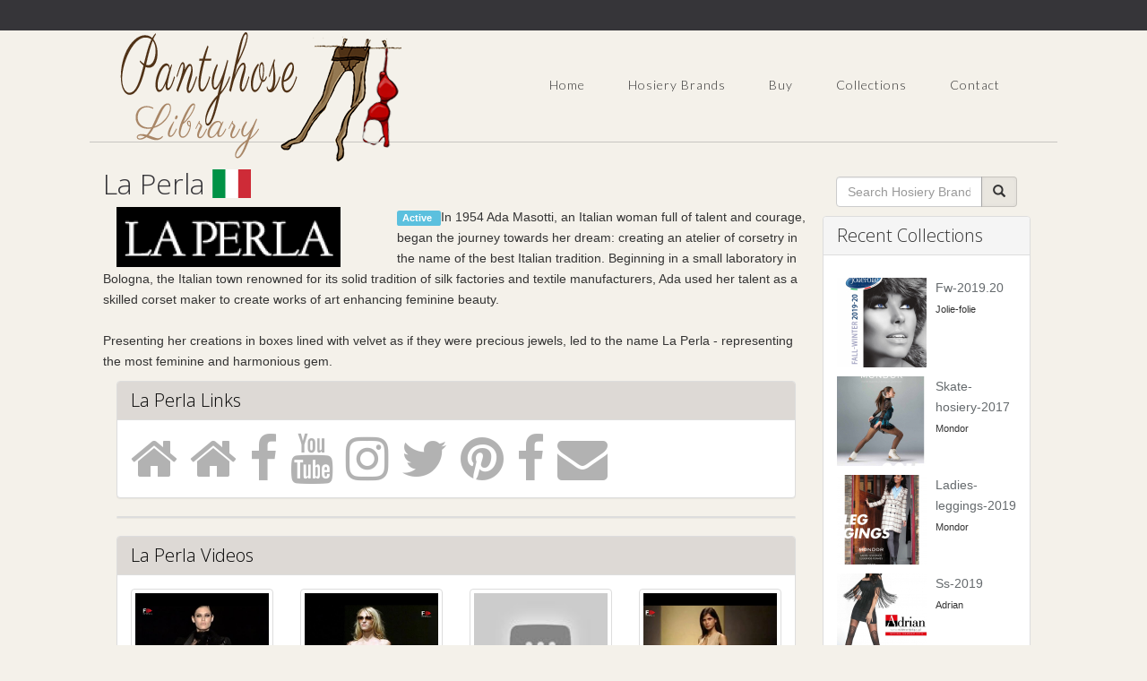

--- FILE ---
content_type: text/html; charset=UTF-8
request_url: https://www.pantyhose-library.com/la-perla
body_size: 11375
content:
<!-- === BEGIN HEADER === -->
<!DOCTYPE html>
<html lang="en">
<head>
 
<title>La Perla Italy - Pantyhose Library</title>
<meta http-equiv="content-type" content="text/html; charset=utf-8" />
<link rel="canonical" href="https://www.pantyhose-library.com/la-perla" />
<meta http-equiv="content-language" content="en-US">
<meta name="description" content="La Perla Italy - Pantyhose Library"/>
<meta name="robots" content="index, follow"/>
<meta name="author" content="Pantyhose Library Team"/>
<meta name="viewport" content="width=device-width, initial-scale=1, maximum-scale=1"/>
<meta name="keywords" content="bas, Men's Tights, collants, collant, collant et bas, collant bas, MADE IN ITALY, CALZE, COLLANT, BAS, GAMBALETTI, MINI BAS, CALZE, AUTOREGGENTI, LEGGING, LEGGINGS, SENZA CUCITURE, FORMATO, CALZINI, CAPRI, MEDIAS, PANTYS, BODYS, Vestimenta, LENCERíA, SILUETA,&nbsp; MOLDEADO, COLECCIóN DE BAñO, ACCESORIOS, COLLANTS,&nbsp; BODYWEAR,&nbsp; PRêT-à-PORTER, LINGERIE, GAINES, MAILLOTS DE BAIN, ACCESSOIRES, STRüMPFE, BODIES, FASHION, LINGERIE, SHAPEWEAR, BADEMODE, ACCESSOIRES, CALZE E COLLANT, BODYWEAR, ABBIGLIAMENTO DONNA, LINGERIE, FORMA E CONTROLLO, SWIMWEAR, ACCESSORI, TIGHTS, HOSIERY, BODYSUITS, Clothing, LINGERIE, SHAPEWEAR, SWIMWEAR, ACCESSORIES, SUKKAMUOTI, BODYWEAR, VALMIS, PIDETTäVäKSI, ALUSVAATTEET, MUOTO JA KONTROLLI, RANTAMUOTI, ASUSTEET, MIEHET, STRUMPOR, BODYSUITS, KLäDAR, LINGERIE, FORM OCH KONTROLL, BADMODE, ACCESSOARER, BEENMODE, KLEDING, Bodywear, LINGERIE, FIGUUR EN CONTROLE, SWIMWEAR, ACCESSOIRES, STRøMPER, BODYSUITS, READY-TO-WEAR, LINGERI, FORM OG STøTTE, BADEMODE, TILBEHøR, ЧОРAПОГАЩНИЦИ, ОБЛЕКЛА, БЕЛЬО, ОФОРМЯНЕ И КОНТРОЛ, БАНСКИ, АКСЕСОАРИ, МЪЖКИ ЧОРАПИ, КОЛГОТКИ, ОДЕЖДА, БЕЛЬЕ, БЕЛЬЕ КОРРЕКТИРУЮЩЕЕ, КУПАЛЬНИКИ АКСЕССУАРЫ, TIGHTS AND HOSIERY,&nbsp; New, Legwear, Tights, Leggings, Capris, Stay-Up, Stockings, Knee High, Socks, STRüMPFE, Neuheiten, Strumpfhosen, Leggings, Capris, Halterlose, Strümpfe, Kniestrümpfe, Socken, Lujo, productos, exclusivos, calidad, internacional, imagen, marcas, Luxury, unique, high quality, products, internationally, well,&nbsp; image, brands, luxe, produits de qualité, unique, haute échelle, marques, WELLNESS, COMPRESSIONE GRADUATA, GRADUATED COMPRESSION, SHAPE, SHAPING, PUSH UP, FORMING, REDUCTOR, RIDUTTORE, FEMMINILE, STOCK, TRAVEL, PICTURES, BARCELLONA, BARCELONE, SPAIN, ITALY, MANTOVA, MANTUA, Vendita collant, vendita leggings, vendita gambaletti calzini, commercio calze, produttore calze donna uomo, distribuzione calze collant, vendita calze collant donna, uomo, calzetteria vendita ingrosso, calze grande distribuzione, vendita calze grandi magazzini, vendita calze grande distribuzione&nbsp; italian hosiery, fashion tights, hold-ups stockings, microfiber knee-highs, pantyhose wholesale, hipster tights, sport, socks, for man, woman, italian stocking factory, Eleganza, raffinatezza, stile e femminilità, seduzione, attenzione per i dettagli, Elegance and grace, style and femininity, seduction, attention to detail, SEAMLESS, SENZA CUCITURE, ONEPIECE, DONNA, MEDICAL, BENESSERE DELLE GAMBE, GAMBE, PIERNAS, well-being of the legs, LEGS,&nbsp; Linea Preventiva Sheer, Linea Preventiva Cotone, Linea Terapeutica, Linea Piedi Sensibili, Linea Sport, medical stockings, Socks and compression hosiery, GAZZOTTI CLAUDIO, GAZZOTTI, çorape, ثوب مشدود لراقص الباليه, ԶՈՒԳԱԳՈՒԼՊԱՆԵՐԻ, আঁটসাঁট পোশাক, калготкі, hulahopke, ЧОРАПОГАЩНИЦИ, MITGES, PUNČOCHÁČE, 紧身裤, 緊身褲, 스타킹, ba, hula-hopke, PANČUCHÁČE, Žoge, leotardo, SUKKPÜKSID, GALTZERDIAK, SUKKAHOUSUT, ΚΟΛΑΝ, xustas, ΚΑΛΣΟΝ, טייץ, चड्डी, CELANA KETAT, riteoga, Sokkabuxur, タイツ, ໃກ້ຊິດ, Zeķubikses, pėdkelnės, хулахопки, CELANA KETAT, tarau, मुली, трико, चड्डी, لباس تنگ, RAJSTOPY, JUSTAS, dresuri, teits, КОЛГОТКИ, ТИГХТС, TRIKÅER, pampitis, ถุงใยบัว, இறுக்கமான காற்சட்டை, బిగుతైన దుస్తులు, TAYTLAR, КОЛГОТКИ, ٹائٹس, quần sát vào mình, טייץ, Gemaak in Italië, صنع في إيطاليا, 豪华, bas collant, vente collant, vente bas, bas jarretieres, jarretieres, mi-bas, mi bas, bodies, body, chaussettes, chaussant, collant homme, collant femme, collant sexy, collant chaud, porte-jarretelle, porte jarretelles, jambiere, leggings, lingerie, lingerie sexy, sous vetements sexy, resille, sexy, socquette, fantaisie, vente en ligne, gerbe, rhovyl, stockings, tights, hosiery, tights selling, stockings selling, stay-ups, knee-highs, body, socks, legwear, mens tights, ladies tights, sexy tights, warm tights, suspender belt, overknees, sexy lingerie, fishnet, ankle socks, fashion, online selling, footless tights, footwear, slippers">
<!-- fav -->
<link rel="apple-touch-icon" sizes="180x180" href="/assets/fav/apple-touch-icon.png">
<link rel="icon" type="image/png" sizes="32x32" href="/assets/fav/favicon-32x32.png">
<link rel="icon" type="image/png" sizes="16x16" href="/assets/fav/favicon-16x16.png">
<link rel="manifest" href="/assets/fav/site.webmanifest">
<link rel="mask-icon" href="/assets/fav/safari-pinned-tab.svg" color="#5bbad5">
<link rel="shortcut icon" href="/assets/fav/favicon.ico">
<meta name="msapplication-TileColor" content="#da532c">
<meta name="msapplication-config" content="/assets/fav/browserconfig.xml">
<meta name="theme-color" content="#ffffff">
<!-- FB Cards -->
<meta property="og:image" content="http://www.pantyhose-library.com/assets/img/Pantyhose-Library.com_Screen.png">
<meta property="og:title" content="La Perla Italy - Pantyhose Library"/>
<meta property="og:url" content="https://www.pantyhose-library.com/la-perla"/>
<meta property="fb:app_id" content="245342908992955" />
<!-- Twitter Cards -->
<meta name="twitter:card" content="summary"/>
<meta name="twitter:title" content="La Perla Italy - Pantyhose Library"/>
<meta name="twitter:description" content="La Perla Italy - Pantyhose Library">
<meta name="twitter:image" content="http://www.pantyhose-library.com/assets/img/Pantyhose-Library.com_Screen.png">
<meta name="twitter:url" content="https://www.pantyhose-library.com/la-perla"/>
<!-- Bootstrap Core CSS -->
<link rel="stylesheet" href="/assets/css/bootstrap.css">
<!-- Template CSS -->
<link rel="stylesheet" href="/assets/css/custom.css">
<link rel="stylesheet" href="/assets/css/animate.css">
<link rel="stylesheet" href="/assets/css/nexus.css">
<link rel="stylesheet" href="/assets/css/responsive.css">
<link rel="stylesheet" href="/assets/css/ihover.css">    
<!-- Google Fonts-->
<link href="https://fonts.googleapis.com/css?family=Lato:400,300" rel="stylesheet" type="text/css">
<link href="https://fonts.googleapis.com/css?family=Open+Sans:400,300" rel="stylesheet" type="text/css">
<link media="all" rel="stylesheet" href="https://maxcdn.bootstrapcdn.com/font-awesome/4.7.0/css/font-awesome.min.css">
<script type="text/javascript" src="//assets.pinterest.com/js/pinit.js" data-pin-hover="true"></script>

<!-- Global site tag (gtag.js) - Google Analytics -->
<script async src="https://www.googletagmanager.com/gtag/js?id=G-ZZZ1V85RZM"></script>
<script>
  window.dataLayer = window.dataLayer || [];
  function gtag(){dataLayer.push(arguments);}
  gtag('js', new Date());

  gtag('config', 'G-ZZZ1V85RZM');
</script>

<script async src="https://pagead2.googlesyndication.com/pagead/js/adsbygoogle.js?client=ca-pub-1785488283577184"
     crossorigin="anonymous"></script>
<!-- <script async src="https://epnt.ebay.com/static/epn-smart-tools.js"></script> -->
<style>
    i.fas,
  	i.fab {
    /*border: 1px solid red;*/
  }

  <!-- custom styling for specific icons -->
  
  .fa-facebook-f {
    color: rgb(59, 91, 152);
  }
  .fa-twitter {
    color: rgb(59, 91, 152);

  }
  .fa-home {
  	color:rgb(20,20,20);
  }
  </style>
  <link href="assets/flagicon/assets/docs.css" rel="stylesheet">
  <link href="assets/flagicon/css/flag-icon.css" rel="stylesheet">
  <link rel="stylesheet" href="assets/stackicons/css/stackicons-min.css" media="screen" type="text/css" /></head>
<body>
			<div id="fb-root"></div>
<script async defer crossorigin="anonymous" src="https://connect.facebook.net/en_US/sdk.js#xfbml=1&version=v8.0&appId=815122558503506&autoLogAppEvents=1" nonce="VSP1x3Pe"></script>	<div id="pre_header" class="visible-lg"></div>
	<div id="header" class="container">
		<div class="row">
			<!-- Logo -->
		<div class="logo">
							<a href="/" title="Home"> <img src="/assets/img/logo.png" alt="Pantyhose Library Logo" /> </a>			</div>
			<!-- End Logo -->
			<!-- Top Menu -->
			<div class="col-md-12 margin-top-30">
				<div id="hornav" class="pull-right visible-lg">
					
									  <ul class='nav navbar-nav'>
<li>
  <a href='/' target=_parent>Home</a>
</li> 

											 <li>
  <a href='#'>Hosiery Brands</a> 

									  <ul class='nav navbar-nav'>
<li>
  <a href='/country/italy' target=_parent>By Country</a>
</li> 
<li>
  <a href='/hosiery-statistics-per-country' target=_parent>Hosiery Statistics</a>
</li> 
</ul> 
</li> 

											 <li>
  <a href='#'>Buy</a> 

									  <ul class='nav navbar-nav'>

											 <li>
  <a href='/buy/79/hold-ups'>Hold Ups</a> 

									  <ul class='nav navbar-nav'>
<li>
  <a href='/buy/55/bridal-holdups' target=_parent>Bridal HoldUps</a>
</li> 
<li>
  <a href='/buy/56/cheap-holdups' target=_parent>Cheap HoldUps</a>
</li> 
<li>
  <a href='/buy/57/coloured-holdups' target=_parent>Coloured HoldUps</a>
</li> 
<li>
  <a href='/buy/58/fishnet-holdups' target=_parent>Fishnet HoldUps</a>
</li> 
<li>
  <a href='/buy/59/lace-holdups' target=_parent>Lace HoldUps</a>
</li> 
<li>
  <a href='/buy/60/ladder-resist-holdups' target=_parent>Ladder Resist HoldUps</a>
</li> 
<li>
  <a href='/buy/61/large-holdups' target=_parent>Large HoldUps</a>
</li> 
<li>
  <a href='/buy/62/opaque-holdups' target=_parent>Opaque HoldUps</a>
</li> 
<li>
  <a href='/buy/63/patterned-holdups' target=_parent>Patterned HoldUps</a>
</li> 
<li>
  <a href='/buy/64/rht-holdups' target=_parent>RHT HoldUps</a>
</li> 
<li>
  <a href='/buy/65/sandal-toe-holdups' target=_parent>Sandal Toe HoldUps</a>
</li> 
<li>
  <a href='/buy/66/seamed-holdups' target=_parent>Seamed HoldUps</a>
</li> 
<li>
  <a href='/buy/67/sheer-holdups' target=_parent>Sheer HoldUps</a>
</li> 
<li>
  <a href='/buy/68/silk-holdups' target=_parent>Silk HoldUps</a>
</li> 
<li>
  <a href='/buy/69/small-holdups' target=_parent>Small HoldUps</a>
</li> 
<li>
  <a href='/buy/70/support-holdups' target=_parent>Support HoldUps</a>
</li> 
<li>
  <a href='/buy/71/toeless-holdups' target=_parent>Toeless HoldUps</a>
</li> 
<li>
  <a href='/buy/72/ulta-sheer-holdups' target=_parent>Ulta Sheer HoldUps</a>
</li> 
</ul> 
</li> 

											 <li>
  <a href='/buy/80/hold-ups'>Leggings</a> 

									  <ul class='nav navbar-nav'>
<li>
  <a href='/buy/74/fashion-leggings' target=_parent>Fashion Leggings</a>
</li> 
<li>
  <a href='/buy/73/plain-black-leggings' target=_parent>Plain Black Leggings</a>
</li> 
<li>
  <a href='/buy/75/plus-size-leggings' target=_parent>Plus Size Leggings</a>
</li> 
<li>
  <a href='/buy/83/sexy-mesh-leggings' target=_parent>Sexy Mesh Leggings</a>
</li> 
<li>
  <a href='/buy/76/shiny-leggings' target=_parent>Shiny Leggings</a>
</li> 
<li>
  <a href='/buy/77/wet-look-leggings' target=_parent>Wet Look Leggings</a>
</li> 
<li>
  <a href='/buy/78/workout-leggings' target=_parent>Workout Leggings</a>
</li> 
</ul> 
</li> 

											 <li>
  <a href='/buy/81/stockings'>Stockings</a> 

									  <ul class='nav navbar-nav'>
<li>
  <a href='/buy/36/black-stockings' target=_parent>Black Stockings</a>
</li> 
<li>
  <a href='/buy/37/bridal-stockings' target=_parent>Bridal Stockings</a>
</li> 
<li>
  <a href='/buy/38/cheap-stockings' target=_parent>Cheap Stockings</a>
</li> 
<li>
  <a href='/buy/39/coloured-stockings' target=_parent>Coloured Stockings</a>
</li> 
<li>
  <a href='/buy/41/fishnet-stockings' target=_parent>Fishnet Stockings</a>
</li> 
<li>
  <a href='/buy/40/fully-fashioned' target=_parent>Fully Fashioned</a>
</li> 
<li>
  <a href='/buy/42/lace-top-stockings' target=_parent>Lace Top Stockings</a>
</li> 
<li>
  <a href='/buy/43/large-stockings' target=_parent>Large Stockings</a>
</li> 
<li>
  <a href='/buy/54/luxury-stockings' target=_parent>Luxury Stockings</a>
</li> 
<li>
  <a href='/buy/44/opaque-stockings' target=_parent>Opaque Stockings</a>
</li> 
<li>
  <a href='/buy/45/patterned-stockings' target=_parent>Patterned Stockings</a>
</li> 
<li>
  <a href='/buy/46/rht-stockings' target=_parent>RHT Stockings</a>
</li> 
<li>
  <a href='/buy/47/sandal-toe-stockings' target=_parent>Sandal Toe Stockings</a>
</li> 
<li>
  <a href='/buy/48/seamed-stockings' target=_parent>Seamed Stockings</a>
</li> 
<li>
  <a href='/buy/49/sexy-stockings' target=_parent>Sexy Stockings</a>
</li> 
<li>
  <a href='/buy/50/sheer-stockings' target=_parent>Sheer Stockings</a>
</li> 
<li>
  <a href='/buy/51/silk-stockings' target=_parent>Silk Stockings</a>
</li> 
<li>
  <a href='/buy/52/small-stockings' target=_parent>Small Stockings</a>
</li> 
<li>
  <a href='/buy/53/support-stockings' target=_parent>Support Stockings</a>
</li> 
</ul> 
</li> 

											 <li>
  <a href='/buy/82/fashion-pantyhose'>Pantyhose</a> 

									  <ul class='nav navbar-nav'>
<li>
  <a href='/buy/1/black-tights' target=_parent>Black Tights</a>
</li> 
<li>
  <a href='/buy/2/bridal-tights' target=_parent>Bridal Tights</a>
</li> 
<li>
  <a href='/buy/3/cheap-tights' target=_parent>Cheap Tights</a>
</li> 
<li>
  <a href='/buy/4/childrens-tights' target=_parent>Children`s Tights</a>
</li> 
<li>
  <a href='/buy/5/coloured-tights' target=_parent>Coloured Tights</a>
</li> 
<li>
  <a href='/buy/7/control-top-tights' target=_parent>Control Top Tights</a>
</li> 
<li>
  <a href='/buy/6/cotton-pantyhose' target=_parent>Cotton Pantyhose</a>
</li> 
<li>
  <a href='/buy/8/crotchless-tights' target=_parent>Crotchless Tights</a>
</li> 
<li>
  <a href='/buy/9/dance-tights' target=_parent>Dance Tights</a>
</li> 
<li>
  <a href='/buy/10/fashion-tights' target=_parent>Fashion Tights</a>
</li> 
<li>
  <a href='/buy/11/fishnet-tights' target=_parent>Fishnet Tights</a>
</li> 
<li>
  <a href='/buy/12/footless-tights' target=_parent>Footless Tights</a>
</li> 
<li>
  <a href='/buy/19/for-men' target=_parent>For Men</a>
</li> 
<li>
  <a href='/buy/13/glossy-tights' target=_parent>Glossy Tights</a>
</li> 
<li>
  <a href='/buy/15/lacetights' target=_parent>Lace Tights</a>
</li> 
<li>
  <a href='/buy/14/ladder-resist-tights' target=_parent>Ladder Resist Tights</a>
</li> 
<li>
  <a href='/buy/16/longer-tights' target=_parent>Longer Tights</a>
</li> 
<li>
  <a href='/buy/17/maternity-tights' target=_parent>Maternity Tights</a>
</li> 
<li>
  <a href='/buy/18/matttights' target=_parent>Matt Tights</a>
</li> 
<li>
  <a href='/buy/20/opaque-tights' target=_parent>Opaque Tights</a>
</li> 
<li>
  <a href='/buy/21/patterned-tights' target=_parent>Patterned Tights</a>
</li> 
<li>
  <a href='/buy/22/plus-size-tights' target=_parent>Plus Size Tights</a>
</li> 
<li>
  <a href='/buy/92/polka-dot-tights' target=_parent>Polka Dot Tights</a>
</li> 
<li>
  <a href='/buy/23/sandal-toe-tights' target=_parent>Sandal Toe Tights</a>
</li> 
<li>
  <a href='/buy/26/school-tights' target=_parent>School Tights</a>
</li> 
<li>
  <a href='/buy/24/seamed-tights' target=_parent>Seamed Tights</a>
</li> 
<li>
  <a href='/buy/25/seamless-tights' target=_parent>Seamless Tights</a>
</li> 
<li>
  <a href='/buy/27/sheer-tights' target=_parent>Sheer Tights</a>
</li> 
<li>
  <a href='/buy/28/small-tights' target=_parent>Small Tights</a>
</li> 
<li>
  <a href='/buy/29/support-tights' target=_parent>Support Tights</a>
</li> 
<li>
  <a href='/buy/30/suspender-tights' target=_parent>Suspender Tights</a>
</li> 
<li>
  <a href='/buy/31/tartan-tights' target=_parent>Tartan Tights</a>
</li> 
<li>
  <a href='/buy/32/toeless-tights' target=_parent>Toeless Tights</a>
</li> 
<li>
  <a href='/buy/33/wooltights' target=_parent>Wool  Tights</a>
</li> 
</ul> 
</li> 

											 <li>
  <a href='#'>Brands</a> 

									  <ul class='nav navbar-nav'>
<li>
  <a href='/buy/84/cecilia-de-rafael-tights' target=_parent>Cecilia De Rafael</a>
</li> 
<li>
  <a href='/buy/87/hanes-legwear' target=_parent>Hanes Legwear</a>
</li> 
<li>
  <a href='/buy/88/kunert-tights' target=_parent>Kunert Tights</a>
</li> 
<li>
  <a href='/buy/91/music-legs-hosiery' target=_parent>Music Legs Hosiery</a>
</li> 
<li>
  <a href='/buy/86/oroblu-sensuel-tights' target=_parent>Oroblu Sensuel</a>
</li> 
<li>
  <a href='/buy/85/wolford-tights' target=_parent>Wolford Tights</a>
</li> 
</ul> 
</li> 
<li>
  <a href='/coupons-and-affilites' target=_parent>Coupons - Affiliates</a>
</li> 
<li>
  <a href='/silkies-sales' target=_parent>Silkies Tights Sales</a>
</li> 
<li>
  <a href='/wolfords-sales' target=_parent>Wolfords Tights Sales</a>
</li> 
</ul> 
</li> 
<li>
  <a href='/allcollections' target=_parent>Collections</a>
</li> 

											 <li>
  <a href='#'>Contact</a> 

									  <ul class='nav navbar-nav'>
<li>
  <a href='/suggest-a-hosiery-brand' target=_parent>Suggest A Hosiery Brand</a>
</li> 
<li>
  <a href='/register.php' target=_parent>Register Account</a>
</li> 
<li>
  <a href='/login.php' target=_parent>User Login</a>
</li> 
</ul> 
</li> 
</ul> 
							</div>
			</div>
				<div class="clear"></div>
				<!-- End Top Menu -->
			</div>
		</div>
		<!-- === END HEADER === -->
		<!-- === BEGIN CONTENT === -->
		<div id="content" class="container">
			<div class="row margin-vert-30">
					<!-- Main Column -->
					<div class="col-md-9">


										<!-- headerimg -->
																				<!-- headerimg -->

																<!-- Main Content -->
											<div class="row clearfix">
													
														<h2>
																La Perla																<a href="/country/italy"><span class="flag-icon flag-icon-it"></span>
																</a>
														</h2>
													<span class="label label-info">Active													</span>
													<div class="col-md-5">
																	<img class="pull-left" src="./brands/generated/la-perla_front_logo_80.png" alt="La Perla  Logo" title="La Perla  Logo">
													</div>
																					In 1954 Ada Masotti, an Italian woman full of talent and courage, began the journey towards her dream: creating an atelier of corsetry in the name of the best Italian tradition. Beginning in a small laboratory in Bologna, the Italian town renowned for its solid tradition of silk factories and textile manufacturers, Ada used her talent as a skilled corset maker to create works of art enhancing feminine beauty.<br />
<br />
Presenting her creations in boxes lined with velvet as if they were precious jewels, led to the name La Perla - representing the most feminine and harmonious gem.												</div>   

						<!-- End Main Content -->
					<!-- Links -->
										<div class="panel panel-default margin-top-10">
							<div class="panel-heading panel-brand-links">
							<h3 class="panel-title">La Perla Links</h3>
							</div>
							<div class="panel-body">
																<div class="social">
																		 
																																		
																	<a href="redir.php?goto=159850" alt="Web Page"
																		 onClick="ga('send', 'event',
											{ eventCategory: 'brands click',
											eventAction: '',
											eventLabel: 'WEB'});"
																		 target="_blank"
																		 rel='nofollow'>
																		 <i class='fas fa-home fa-4x'
																		 aria-hidden='true'
																		 ></i>
																		 </a>

																	
																																	
																	<a href="redir.php?goto=161535" alt="Web Page2"
																		 onClick="ga('send', 'event',
											{ eventCategory: 'brands click',
											eventAction: '',
											eventLabel: 'WEB'});"
																		 target="_blank"
																		 rel='nofollow'>
																		 <i class='fab fa-home fa-4x'
																		 aria-hidden='true'
																		 ></i>
																		 </a>

																	
																																	
																	<a href="redir.php?goto=162034" alt="Facebook Page"
																		 onClick="ga('send', 'event',
											{ eventCategory: 'brands click',
											eventAction: '',
											eventLabel: 'WEB'});"
																		 target="_blank"
																		 rel='nofollow'>
																		 <i class='fab fa-facebook fa-4x'
																		 aria-hidden='true'
																		 ></i>
																		 </a>

																	
																																	
																	<a href="redir.php?goto=162439" alt="Youtube Channel"
																		 onClick="ga('send', 'event',
											{ eventCategory: 'brands click',
											eventAction: '',
											eventLabel: 'WEB'});"
																		 target="_blank"
																		 rel='nofollow'>
																		 <i class='fab fa-youtube fa-4x'
																		 aria-hidden='true'
																		 ></i>
																		 </a>

																	
																																	
																	<a href="redir.php?goto=162845" alt="Instagram Page"
																		 onClick="ga('send', 'event',
											{ eventCategory: 'brands click',
											eventAction: '',
											eventLabel: 'WEB'});"
																		 target="_blank"
																		 rel='nofollow'>
																		 <i class='fab fa-instagram fa-4x'
																		 aria-hidden='true'
																		 ></i>
																		 </a>

																	
																																	
																	<a href="redir.php?goto=163166" alt="Tweeter Page"
																		 onClick="ga('send', 'event',
											{ eventCategory: 'brands click',
											eventAction: '',
											eventLabel: 'WEB'});"
																		 target="_blank"
																		 rel='nofollow'>
																		 <i class='fab fa-twitter fa-4x'
																		 aria-hidden='true'
																		 ></i>
																		 </a>

																	
																																	
																	<a href="redir.php?goto=163472" alt="Pinterest"
																		 onClick="ga('send', 'event',
											{ eventCategory: 'brands click',
											eventAction: '',
											eventLabel: 'WEB'});"
																		 target="_blank"
																		 rel='nofollow'>
																		 <i class='fab fa-pinterest fa-4x'
																		 aria-hidden='true'
																		 ></i>
																		 </a>

																	
																																	
																	<a href="redir.php?goto=163573" alt="Facebook Page2"
																		 onClick="ga('send', 'event',
											{ eventCategory: 'brands click',
											eventAction: '',
											eventLabel: 'WEB'});"
																		 target="_blank"
																		 rel='nofollow'>
																		 <i class='fab fa-facebook fa-4x'
																		 aria-hidden='true'
																		 ></i>
																		 </a>

																	
																																	
																	<a href="redir.php?goto=163830" alt="Contact Email"
																		 onClick="ga('send', 'event',
											{ eventCategory: 'brands click',
											eventAction: '',
											eventLabel: 'WEB'});"
																		 target="_blank"
																		 rel='nofollow'>
																		 <i class='fas fa-envelope fa-4x'
																		 aria-hidden='true'
																		 ></i>
																		 </a>

																	
																																</div>
							 									</div>
																</div>

																										
																			<div class="panel panel-default margin-top-10">
																		 																						</div>
														                                            


																		<!-- Links -->

							<!-- Shades -->
											<!-- Shades -->
<!-- Collections -->
												
												



														

														
													

	 
<!-- Collections -->
					
<!-- yblinks -->
    


													<div class="panel panel-default margin-top-10">
														<div class="panel-heading panel-brand-links">
														<h3 class="panel-title">La Perla Videos</h3>
														</div>
														<div class="panel-body">
														<div class="row"> 
																																		<div class="col-sm-2 col-md-3 col-lg-3">
																				<div class="thumbnail hovereffect">
																						<a href="/watch?v=Mg29FD8KMbo" target="blank">
																						<img class="img-responsive" href="https://www.youtube.com/watch?v=Mg29FD8KMbo" height='360' width='480' src="https://i.ytimg.com/vi/Mg29FD8KMbo/hqdefault.jpg" 
																							alt="Vintage in Pills LA PERLA Fall 2006 - Fashion Channel"
																							title="Vintage in Pills LA PERLA Fall 2006 - Fashion Channel"
																							>
																						</a>
																				</div>
																				</div>
																			
															 																				<div class="col-sm-2 col-md-3 col-lg-3">
																				<div class="thumbnail hovereffect">
																						<a href="/watch?v=v_botvl60G0" target="blank">
																						<img class="img-responsive" href="https://www.youtube.com/watch?v=v_botvl60G0" height='360' width='480' src="https://i.ytimg.com/vi/v_botvl60G0/hqdefault.jpg" 
																							alt="Vintage in Pills LA PERLA Spring 2003 - Fashion Channel"
																							title="Vintage in Pills LA PERLA Spring 2003 - Fashion Channel"
																							>
																						</a>
																				</div>
																				</div>
																			
															 																				<div class="col-sm-2 col-md-3 col-lg-3">
																				<div class="thumbnail hovereffect">
																						<a href="/watch?v=7xJC5I28Bdw" target="blank">
																						<img class="img-responsive" href="https://www.youtube.com/watch?v=7xJC5I28Bdw" height='360' width='480' src="https://i.ytimg.com/vi/7xJC5I28Bdw/hqdefault.jpg" 
																							alt="La Perla FW17 Runway Show Live from NYFW"
																							title="La Perla FW17 Runway Show Live from NYFW"
																							>
																						</a>
																				</div>
																				</div>
																			
															 																				<div class="col-sm-2 col-md-3 col-lg-3">
																				<div class="thumbnail hovereffect">
																						<a href="/watch?v=3Z5AS8mrerA" target="blank">
																						<img class="img-responsive" href="https://www.youtube.com/watch?v=3Z5AS8mrerA" height='360' width='480' src="https://i.ytimg.com/vi/3Z5AS8mrerA/hqdefault.jpg" 
																							alt="Vintage in Pills LA PERLA Spring 2002 - Fashion Channel"
																							title="Vintage in Pills LA PERLA Spring 2002 - Fashion Channel"
																							>
																						</a>
																				</div>
																				</div>
																			
															 																				<div class="col-sm-2 col-md-3 col-lg-3">
																				<div class="thumbnail hovereffect">
																						<a href="/watch?v=qFFHFpV0Lho" target="blank">
																						<img class="img-responsive" href="https://www.youtube.com/watch?v=qFFHFpV0Lho" height='360' width='480' src="https://i.ytimg.com/vi/qFFHFpV0Lho/hqdefault.jpg" 
																							alt="LA PERLA UNDERWEAR Spring 2002 Milan - Fashion Channel"
																							title="LA PERLA UNDERWEAR Spring 2002 Milan - Fashion Channel"
																							>
																						</a>
																				</div>
																				</div>
																			
															 																				<div class="col-sm-2 col-md-3 col-lg-3">
																				<div class="thumbnail hovereffect">
																						<a href="/watch?v=ac9NAL5DwPk" target="blank">
																						<img class="img-responsive" href="https://www.youtube.com/watch?v=ac9NAL5DwPk" height='360' width='480' src="https://i.ytimg.com/vi/ac9NAL5DwPk/hqdefault.jpg" 
																							alt="LA PERLA Spring 2002 Milan - Fashion Channel"
																							title="LA PERLA Spring 2002 Milan - Fashion Channel"
																							>
																						</a>
																				</div>
																				</div>
																			
															 																				<div class="col-sm-2 col-md-3 col-lg-3">
																				<div class="thumbnail hovereffect">
																						<a href="/watch?v=RzMPQYAv-hk" target="blank">
																						<img class="img-responsive" href="https://www.youtube.com/watch?v=RzMPQYAv-hk" height='360' width='480' src="https://i.ytimg.com/vi/RzMPQYAv-hk/hqdefault.jpg" 
																							alt="Julia Haart's thoughts celebrating the International Women's Day"
																							title="Julia Haart's thoughts celebrating the International Women's Day"
																							>
																						</a>
																				</div>
																				</div>
																			
															 																				<div class="col-sm-2 col-md-3 col-lg-3">
																				<div class="thumbnail hovereffect">
																						<a href="/watch?v=47RRxEZSh0U" target="blank">
																						<img class="img-responsive" href="https://www.youtube.com/watch?v=47RRxEZSh0U" height='360' width='480' src="https://i.ytimg.com/vi/47RRxEZSh0U/hqdefault.jpg" 
																							alt="Introducing Try And Buy - A new way to shop La Perla online"
																							title="Introducing Try And Buy - A new way to shop La Perla online"
																							>
																						</a>
																				</div>
																				</div>
																			
															 																				<div class="col-sm-2 col-md-3 col-lg-3">
																				<div class="thumbnail hovereffect">
																						<a href="/watch?v=nIJrtKG7SBk" target="blank">
																						<img class="img-responsive" href="https://www.youtube.com/watch?v=nIJrtKG7SBk" height='360' width='480' src="https://i.ytimg.com/vi/nIJrtKG7SBk/hqdefault.jpg" 
																							alt="La Perla SS18 Runway Show - Macao"
																							title="La Perla SS18 Runway Show - Macao"
																							>
																						</a>
																				</div>
																				</div>
																			
															 																				<div class="col-sm-2 col-md-3 col-lg-3">
																				<div class="thumbnail hovereffect">
																						<a href="/watch?v=wCg2qzlQIRw" target="blank">
																						<img class="img-responsive" href="https://www.youtube.com/watch?v=wCg2qzlQIRw" height='360' width='480' src="https://i.ytimg.com/vi/wCg2qzlQIRw/hqdefault.jpg" 
																							alt="Behind the Scenes: La Perla Fall/Winter 2017 Campaign"
																							title="Behind the Scenes: La Perla Fall/Winter 2017 Campaign"
																							>
																						</a>
																				</div>
																				</div>
																			
															 																				<div class="col-sm-2 col-md-3 col-lg-3">
																				<div class="thumbnail hovereffect">
																						<a href="/watch?v=tePUPh2Viaw" target="blank">
																						<img class="img-responsive" href="https://www.youtube.com/watch?v=tePUPh2Viaw" height='360' width='480' src="https://i.ytimg.com/vi/tePUPh2Viaw/hqdefault.jpg" 
																							alt="La Perla Fall/Winter 2017 Campaign"
																							title="La Perla Fall/Winter 2017 Campaign"
																							>
																						</a>
																				</div>
																				</div>
																			
															 																				<div class="col-sm-2 col-md-3 col-lg-3">
																				<div class="thumbnail hovereffect">
																						<a href="/watch?v=lhxAF-kHbZU" target="blank">
																						<img class="img-responsive" href="https://www.youtube.com/watch?v=lhxAF-kHbZU" height='360' width='480' src="https://i.ytimg.com/vi/lhxAF-kHbZU/hqdefault.jpg" 
																							alt="La Perla: La Mia Perla Backstage Film"
																							title="La Perla: La Mia Perla Backstage Film"
																							>
																						</a>
																				</div>
																				</div>
																			
															 																				<div class="col-sm-2 col-md-3 col-lg-3">
																				<div class="thumbnail hovereffect">
																						<a href="/watch?v=-eN2z3oYOEU" target="blank">
																						<img class="img-responsive" href="https://www.youtube.com/watch?v=-eN2z3oYOEU" height='360' width='480' src="https://i.ytimg.com/vi/-eN2z3oYOEU/hqdefault.jpg" 
																							alt="La Perla - LA MIA PERLA Fragrance"
																							title="La Perla - LA MIA PERLA Fragrance"
																							>
																						</a>
																				</div>
																				</div>
																			
															 																				<div class="col-sm-2 col-md-3 col-lg-3">
																				<div class="thumbnail hovereffect">
																						<a href="/watch?v=EVFxGiDUC50" target="blank">
																						<img class="img-responsive" href="https://www.youtube.com/watch?v=EVFxGiDUC50" height='360' width='480' src="https://i.ytimg.com/vi/EVFxGiDUC50/hqdefault.jpg" 
																							alt="LA PERLA PRE-FALL 17 CAMPAIGN"
																							title="LA PERLA PRE-FALL 17 CAMPAIGN"
																							>
																						</a>
																				</div>
																				</div>
																			
															 																				<div class="col-sm-2 col-md-3 col-lg-3">
																				<div class="thumbnail hovereffect">
																						<a href="/watch?v=FajbRdJziY8" target="blank">
																						<img class="img-responsive" href="https://www.youtube.com/watch?v=FajbRdJziY8" height='360' width='480' src="https://i.ytimg.com/vi/FajbRdJziY8/hqdefault.jpg" 
																							alt="La Perla FW17 Runway Show from NYFW - FULL SHOW"
																							title="La Perla FW17 Runway Show from NYFW - FULL SHOW"
																							>
																						</a>
																				</div>
																				</div>
																			
															 																				<div class="col-sm-2 col-md-3 col-lg-3">
																				<div class="thumbnail hovereffect">
																						<a href="/watch?v=sTMF3cQTKE8" target="blank">
																						<img class="img-responsive" href="https://www.youtube.com/watch?v=sTMF3cQTKE8" height='360' width='480' src="https://i.ytimg.com/vi/sTMF3cQTKE8/hqdefault.jpg" 
																							alt="La Perla FW17 Runway Show - NYFW"
																							title="La Perla FW17 Runway Show - NYFW"
																							>
																						</a>
																				</div>
																				</div>
																			
															 																				<div class="col-sm-2 col-md-3 col-lg-3">
																				<div class="thumbnail hovereffect">
																						<a href="/watch?v=1k25avgIzk4" target="blank">
																						<img class="img-responsive" href="https://www.youtube.com/watch?v=1k25avgIzk4" height='360' width='480' src="https://i.ytimg.com/vi/1k25avgIzk4/hqdefault.jpg" 
																							alt="La Perla FW17 Runway Show Live from NYFW"
																							title="La Perla FW17 Runway Show Live from NYFW"
																							>
																						</a>
																				</div>
																				</div>
																			
															 																				<div class="col-sm-2 col-md-3 col-lg-3">
																				<div class="thumbnail hovereffect">
																						<a href="/watch?v=Ux9nSc-9ruc" target="blank">
																						<img class="img-responsive" href="https://www.youtube.com/watch?v=Ux9nSc-9ruc" height='360' width='480' src="https://i.ytimg.com/vi/Ux9nSc-9ruc/hqdefault.jpg" 
																							alt="La Perla Gift Edit Winter 2016"
																							title="La Perla Gift Edit Winter 2016"
																							>
																						</a>
																				</div>
																				</div>
																			
															 																				<div class="col-sm-2 col-md-3 col-lg-3">
																				<div class="thumbnail hovereffect">
																						<a href="/watch?v=ZNnnIKoj1I4" target="blank">
																						<img class="img-responsive" href="https://www.youtube.com/watch?v=ZNnnIKoj1I4" height='360' width='480' src="https://i.ytimg.com/vi/ZNnnIKoj1I4/hqdefault.jpg" 
																							alt="La Perla Spring/Summer 2017 Backstage Film"
																							title="La Perla Spring/Summer 2017 Backstage Film"
																							>
																						</a>
																				</div>
																				</div>
																			
															 																				<div class="col-sm-2 col-md-3 col-lg-3">
																				<div class="thumbnail hovereffect">
																						<a href="/watch?v=1UFPFhMbrk0" target="blank">
																						<img class="img-responsive" href="https://www.youtube.com/watch?v=1UFPFhMbrk0" height='360' width='480' src="https://i.ytimg.com/vi/1UFPFhMbrk0/hqdefault.jpg" 
																							alt="The Grand Opening event of the La Perla Boutique in Hong Kong"
																							title="The Grand Opening event of the La Perla Boutique in Hong Kong"
																							>
																						</a>
																				</div>
																				</div>
																			
															 																				<div class="col-sm-2 col-md-3 col-lg-3">
																				<div class="thumbnail hovereffect">
																						<a href="/watch?v=VVQu60N1Pmo" target="blank">
																						<img class="img-responsive" href="https://www.youtube.com/watch?v=VVQu60N1Pmo" height='360' width='480' src="https://i.ytimg.com/vi/VVQu60N1Pmo/hqdefault.jpg" 
																							alt="La Perla Atelier Signature details"
																							title="La Perla Atelier Signature details"
																							>
																						</a>
																				</div>
																				</div>
																			
															 															 	</div>

														 


																																		
																			<div class="row text-center">
																					 <a href="la-perla/videos" class="btn btn-primary btn-lg btn-green">Load 17 More Videos</a>
																			</div>
																			
															</div>
															</div>
														
															
		
<!-- yblinks -->












					</div>  <!-- md9 end -->






					<!-- End Main Column -->
				 <div class="col-md-3">
					<div>
						
       <!-- Search form -->
        <form method="GET" action="/searchredirect.php" id="searchform" class="navbar-form" role="search">
            <div class="input-group add-on">
              <input class="form-control" placeholder="Search Hosiery Brands" name="term" type="text" id="search">
                <div class="input-group-btn">
                  <button class="btn btn-default" type="submit"><i class="glyphicon glyphicon-search"></i></button>
                </div>
            </div>
          </form>
          <!-- Search form -->						</div>
					<div class="">
												</div>
						<!-- Side Column -->
					
																															<div class="margin-top-10">
																<!-- Recent Posts -->
																					 
					<!-- Recent Posts -->
					<div class="panel panel-default">
						<div class="panel-heading">
							<h3 class="panel-title">Recent Collections</h3>
                            
						</div>
						<div class="panel-body">
                            
                            
                                                     
                            

                                 
							<ul class="posts-list margin-top-10">
								<li>
									<div class="recent-post">
										<a href="/jolie-folie/fw-2019.20">
											<img class="pull-left" src="/packagecache/2019/05/2432/136x185/292c8d58811c11e9b79768a3c4493d5d_100x100.jpg" alt="Jolie-folie - Fw-2019.20">
										</a>
										<a href="/jolie-folie/fw-2019.20" class="posts-list-title">Fw-2019.20</a>
										<br>
										<span class="recent-post-date">Jolie-folie										</span>
									</div>
									<div class="clearfix"></div>
								</li>
							</ul>
                        
                        
                        
                           
                                              
							<ul class="posts-list margin-top-10">
								<li>
									<div class="recent-post">
										<a href="/mondor/skate-hosiery-2017">
											<img class="pull-left" src="/packagecache/2019/05/24149/136x185/557e6115821511e994ad68a3c4493d5d_100x100.jpg" alt="Mondor - Skate-hosiery-2017">
										</a>
										<a href="/mondor/skate-hosiery-2017" class="posts-list-title">Skate-hosiery-2017</a>
										<br>
										<span class="recent-post-date">Mondor										</span>
									</div>
									<div class="clearfix"></div>
								</li>
							</ul>
                        
                        
                        
                           
                                              
							<ul class="posts-list margin-top-10">
								<li>
									<div class="recent-post">
										<a href="/mondor/ladies-leggings-2019">
											<img class="pull-left" src="/packagecache/2019/05/23754/136x185/05ca620a821511e994ad68a3c4493d5d_100x100.jpg" alt="Mondor - Ladies-leggings-2019">
										</a>
										<a href="/mondor/ladies-leggings-2019" class="posts-list-title">Ladies-leggings-2019</a>
										<br>
										<span class="recent-post-date">Mondor										</span>
									</div>
									<div class="clearfix"></div>
								</li>
							</ul>
                        
                        
                        
                           
                                              
							<ul class="posts-list margin-top-10">
								<li>
									<div class="recent-post">
										<a href="/adrian/ss-2019">
											<img class="pull-left" src="/packagecache/2019/05/17086/136x185/16fe25d7808311e9bd2768a3c4493d5d_100x100.jpg" alt="Adrian - Ss-2019">
										</a>
										<a href="/adrian/ss-2019" class="posts-list-title">Ss-2019</a>
										<br>
										<span class="recent-post-date">Adrian										</span>
									</div>
									<div class="clearfix"></div>
								</li>
							</ul>
                        
                        
                        
                           
                                              
							<ul class="posts-list margin-top-10">
								<li>
									<div class="recent-post">
										<a href="/miss-germany/catalog-fw-2018.19">
											<img class="pull-left" src="/packagecache/2019/05/16698/136x185/eaf182bb808211e9bd2768a3c4493d5d_100x100.jpg" alt="Miss-germany - Catalog-fw-2018.19">
										</a>
										<a href="/miss-germany/catalog-fw-2018.19" class="posts-list-title">Catalog-fw-2018.19</a>
										<br>
										<span class="recent-post-date">Miss-germany										</span>
									</div>
									<div class="clearfix"></div>
								</li>
							</ul>
                        
                        
                        
                           
                                                                      </div>
						</div>
                       																</div>
																
					</div>
					<!-- End Side Column -->
				</div> <!-- End Container -->
			 <!--Disquss Start-->
								<div id="disqus_thread"></div>
																<script>
																var disqus_config = function () {
																this.page.url = "http://www.pantyhose-library.com/la-perla";
																this.page.identifier = "la-perla";
																};
																
																(function() { // DON'T EDIT BELOW THIS LINE
																var d = document, s = d.createElement('script');
																
																s.src = '//pantyhoselibrary.disqus.com/embed.js';
																
																s.setAttribute('data-timestamp', +new Date());
																(d.head || d.body).appendChild(s);
																})();
																</script>
																<noscript>Please enable JavaScript to view the <a href="https://disqus.com/?ref_noscript" rel="nofollow">comments powered by Disqus.</a></noscript>
<!--Disquss End-->		
		</div>

			<!-- === END CONTENT === -->
			<!-- === BEGIN FOOTER === -->
		<!--Links Start -->       

<div id="baselinks">       
	   <div class="container padding-vert-30">
                    <div class="row">
					<div class="col-xs-6 col-md-2">

                        	<ul class="menu">
                        	<li>
                        	<a href="/buy/84/cecilia-de-rafael-tights" alt="Cecilia De Rafael Tights">CdR Tights</a>
                        	</li>
                        	<li>
								<a href="/buy/1/black-tights" alt="Black Tights" alt="Black Tights" >Black Tights</a>
							</li>
                                 <li>
								<a href="/buy/2/bridal-tights" alt="Bridal Tights" >Bridal Tights</a>
							</li>
                                         <li>
								<a href="/buy/10/fashion-tights" alt="Fashion Tights" >Fashion Tights</a>
							</li>
                                <li>
								<a href="/buy/8/crotchless-tights" alt="Crotchless Tights" >Crotchless Tights</a>
							</li>
						</ul>
					</div>
    				<div class="col-xs-6 col-md-2">

                        	<ul class="menu">
                        	<li>

							<a href="/buy/85/wolford-tights" alt="Wolford Neo Tights">Wolford Neon</a>
                        	</li>
                        	<li>
								<a href="/buy/44/opaque-stockings" alt="Opaque Stockings" >Opaque Stockings</a>
							</li>
                                 <li>
								<a href="/buy/51/silk-stockings" alt="Silk Stockings" >Silk Stockings</a>
							</li>
                               <li>
								<a href="/buy/50/sheer-stockings" alt="Sheer Stockings" >Sheer Stockings</a>
							</li>
                                <li>
								<a href="/buy/49/sexy-stockings" alt="Sexy Stockings" >Sexy Stockings</a>
							</li>
						</ul>
					</div>
                      <div class="col-xs-6 col-md-2">

                        	<ul class="menu">
                        	<li>

                        	<a href="/buy/86/oroblu-sensuel-tights" alt="Oroblu Sensuel Tights">Oroblu Sensuel</a>
                        	</li>
                        	<li>
								<a href="/buy/58/fishnet-holdups" alt="Fishnet HoldUps" >Fishnet HoldUps</a>
							</li>
                                 <li>
								<a href="/buy/55/bridal-holdups" alt="Bridal HoldUps" >Bridal HoldUps</a>
							</li>
                            <li>
								<a href="/buy/59/lace-holdups" alt="Lace HoldUps" >Lace HoldUps</a>
							</li>
                                <li>
								<a href="/buy/61/large-holdups" alt="Large HoldUps" >Large HoldUps</a>
							</li>
						</ul>
					</div>
                       <div class="col-xs-6 col-md-2">


                        	<ul class="menu">
                        	<li>
                        		<a href="/buy/90/italian-hosiery" alt="Italian Hosiery">Italian Legwear</a>
                        	</li>
                        	<li>
								<a href="/buy/73/plain-black-leggings" alt="Plain Black Leggings" >Black Leggings</a>
							</li>
                                 <li>
								<a href="/buy/74/fashion-leggings" alt="Fashion Leggings" >Fashion Leggings</a>
							</li>
                                         <li>
								<a href="/buy/76/shiny-leggings" alt="Shiny Leggings" >Shiny Leggings</a>
							</li>
                                <li>
								<a href="/buy/78/workout-leggings" alt="Workout Leggings" >Workout Leggings</a>
							</li>
						</ul>
					</div>
                       <div class="col-xs-6 col-md-2">

                        	<ul class="menu">
                        	<li>
                        		<a href="/buy/87/hanes-legwear" alt="Hanes Tights">Hanes Tights</a>
                        	<li>
								<a href="/buy/3/cheap-tights" alt="Cheap Tights" >Cheap Tights</a>
							</li>
                                 <li>
								<a href="/buy/6/cotton-pantyhose" alt="Cotton Pantyhose" >Cotton Pantyhose</a>
							</li>
                                         <li>
								<a href="/buy/13/glossy-tights" alt="Glossy Tights" >Glossy Tights</a>
							</li>
                                <li>
								<a href="/buy/15/lacetights" alt="Lace Tights" >Lace Tights</a>
							</li>
						</ul>
					</div>
                       <div class="col-xs-6 col-md-2">

                        	<ul class="menu">
                        	<li>
                        		<a href="/buy/89/maternity-tights" alt="Happy Tights">Happy Tights</a>
                        	</li>
                        	<li>
								<a href="/buy/17/maternity-tights" alt="Maternity Tights" >Maternity Tights</a>
							</li>
                                 <li>
								<a href="/buy/18/matttights" alt="Matt Tights" >Matt Tights</a>
							</li>
                             <li>
								<a href="/buy/19/for-men" alt="Men`s Tights" >Men`s Tights</a>
							</li>
                                <li>
								<a href="/buy/22/plus-size-tights" alt="Plus size Tights" >Plus size Tights</a>
							</li>
						</ul>
					</div>
                    </div>
                    </div>
		<!--Links end -->
		</div>

<div id="base">
		<div class="container padding-vert-30">
			<div class="row">
				<!-- FB Like -->
					<div class="col-md-3 margin-bottom-20">
<div class="fb-page" data-href="https://www.facebook.com/hosiery.library.new" data-tabs="timeline" data-width="" data-height="" data-small-header="true" data-adapt-container-width="true" data-hide-cover="true" data-show-facepile="false" loading="lazy"><blockquote cite="https://www.facebook.com/hosiery.library.new" class="fb-xfbml-parse-ignore"><a href="https://www.facebook.com/hosiery.library.new">Pantyhose Library</a></blockquote></div>
                        <div class="clearfix"></div>
						</div>
					<!-- End FB Like -->
                    				<!--Twitter -->
					<div class="col-md-3 margin-bottom-20">
						
<a class="twitter-timeline" href="https://twitter.com/PantyhoseLibr" data-widget-id="306135983903096832" data-chrome="noheader transparent noborders noscrollbar" lang="el">Tweets by @PantyhoseLibr</a>
<script>!function(d,s,id){var js,fjs=d.getElementsByTagName(s)[0],p=/^http:/.test(d.location)?'http':'https';if(!d.getElementById(id)){js=d.createElement(s);js.id=id;js.src=p+"://platform.twitter.com/widgets.js";fjs.parentNode.insertBefore(js,fjs);}}(document,"script","twitter-wjs");</script>
						<div class="clearfix"></div>
					</div>
				<!--Twitter -->
				<!-- Sample Menu -->

				<!--End Sample Menu -->
					<!-- Contact Details -->
					<div class="col-md-5 margin-bottom-20">

                        	<ul class="menu">
                        	<li>
								<a class="fa-at" href="/cdn-cgi/l/email-protection#eb82858d84ab9b8a859f928384988ec6878289998a9992c5888486">info[at]pantyhose-library.com</a>
							</li>
                                 <li>
								<a class="fa-globe" href="https://www.pantyhose-library.com/" target="_blank">www.pantyhose-library.com</a>
							</li>
                                         <li>
								<a class="fa-facebook" href="https://facebook.com/hosiery.library.new" target="_blank">/hosiery.library.new</a>
							</li>
                                                                     <li>
								<a class="fa-twitter" href="https://twitter.com/pantyhoselibr" target="_blank" >@PantyhoseLibr</a>
							</li>
						</ul>
					</div>
					<!-- End Contact Details -->
				</div>
			</div>
        </div>
        		  
 
		<!-- Footer Menu -->		
					<div id="footer">
				<div class="container">
					<div class="row">
						<div id="copyright" class="col-md-4">
							<p>&copy; 2026 Pantyhose-Library.com</p>
						</div>
						<div id="footermenu" class="col-md-8">
							<ul class="list-unstyled list-inline pull-right">
								<li>
									<a href="https://www.pantyhose-library.com" target="_blank">Pantyhose-Library</a>
								</li>
                                <li>
									<a href="/cdn-cgi/l/email-protection#a8c1c6cec7e8d8c9c6dcd1c0c7dbcd85c4c1cadac9dad186cbc7c5" target="_blank">info[at]pantyhose-library.com</a>
								</li>

							</ul>
						</div>
					</div>
				</div>
			</div>		<!-- End Footer Menu -->
		

<!-- JS --> 
		<!-- JS --> 
<script data-cfasync="false" src="/cdn-cgi/scripts/5c5dd728/cloudflare-static/email-decode.min.js"></script><script type="text/javascript" src="/assets/js/jquery.min.js"></script> 
<script type="text/javascript" src="/assets/js/bootstrap.min.js"></script> 
<script type="text/javascript" src="/assets/js/scripts.js"></script> 
<!-- Isotope - Portfolio Sorting --> 
<script type="text/javascript" src="/assets/js/jquery.isotope.js"></script> 
<script type="text/javascript" src="/assets/js/jquery.slicknav.js"></script> 
<!-- Animate on Scroll--> 
<script type="text/javascript" src="/assets/js/jquery.visible.js" charset="utf-8"></script> 
<!-- Slimbox2--> 
<script type="text/javascript" src="/assets/js/slimbox2.js" charset="utf-8"></script> 
<!-- Modernizr --> 
<script src="/assets/js/modernizr.custom.js" type="text/javascript"></script> 
<!-- End JS -->	 <script src="assets/flagicon/assets/docs.js"></script>
<script defer src="https://static.cloudflareinsights.com/beacon.min.js/vcd15cbe7772f49c399c6a5babf22c1241717689176015" integrity="sha512-ZpsOmlRQV6y907TI0dKBHq9Md29nnaEIPlkf84rnaERnq6zvWvPUqr2ft8M1aS28oN72PdrCzSjY4U6VaAw1EQ==" data-cf-beacon='{"version":"2024.11.0","token":"f510fcefbe2f4600942c10af069d33e4","r":1,"server_timing":{"name":{"cfCacheStatus":true,"cfEdge":true,"cfExtPri":true,"cfL4":true,"cfOrigin":true,"cfSpeedBrain":true},"location_startswith":null}}' crossorigin="anonymous"></script>
</body>
</html>
<!-- === END FOOTER === -->

--- FILE ---
content_type: text/html; charset=utf-8
request_url: https://www.google.com/recaptcha/api2/aframe
body_size: 266
content:
<!DOCTYPE HTML><html><head><meta http-equiv="content-type" content="text/html; charset=UTF-8"></head><body><script nonce="luy77C63vZWNqUHgub2CFg">/** Anti-fraud and anti-abuse applications only. See google.com/recaptcha */ try{var clients={'sodar':'https://pagead2.googlesyndication.com/pagead/sodar?'};window.addEventListener("message",function(a){try{if(a.source===window.parent){var b=JSON.parse(a.data);var c=clients[b['id']];if(c){var d=document.createElement('img');d.src=c+b['params']+'&rc='+(localStorage.getItem("rc::a")?sessionStorage.getItem("rc::b"):"");window.document.body.appendChild(d);sessionStorage.setItem("rc::e",parseInt(sessionStorage.getItem("rc::e")||0)+1);localStorage.setItem("rc::h",'1768989682967');}}}catch(b){}});window.parent.postMessage("_grecaptcha_ready", "*");}catch(b){}</script></body></html>